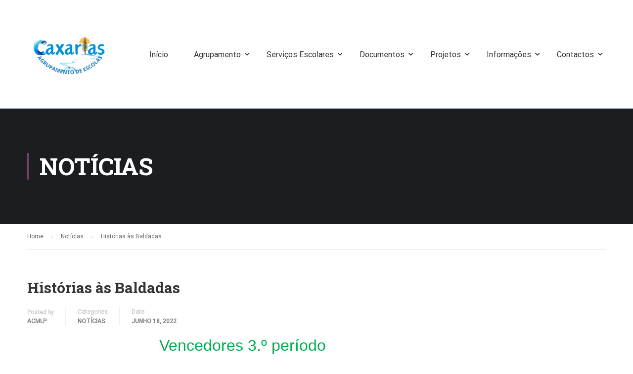

--- FILE ---
content_type: text/html; charset=UTF-8
request_url: https://acmlp.pt/2022/06/18/historias-as-baldadas-2/
body_size: 14830
content:
<!DOCTYPE html>
<html itemscope itemtype="http://schema.org/WebPage" lang="pt-PT">
<head>
    <meta charset="UTF-8">
    <meta name="viewport" content="width=device-width, initial-scale=1">
    <link rel="profile" href="http://gmpg.org/xfn/11">
    <link rel="pingback" href="https://acmlp.pt/xmlrpc.php">
	<title>Histórias às Baldadas &#8211; ACMLP</title>
<meta name='robots' content='max-image-preview:large' />
<link href='https://fonts.gstatic.com' crossorigin rel='preconnect' />
<link rel="alternate" type="application/rss+xml" title="ACMLP &raquo; Feed" href="https://acmlp.pt/feed/" />
<link rel="alternate" type="application/rss+xml" title="ACMLP &raquo; Feed de comentários" href="https://acmlp.pt/comments/feed/" />
<style id='wp-img-auto-sizes-contain-inline-css' type='text/css'>
img:is([sizes=auto i],[sizes^="auto," i]){contain-intrinsic-size:3000px 1500px}
/*# sourceURL=wp-img-auto-sizes-contain-inline-css */
</style>
<style id='wp-block-library-inline-css' type='text/css'>
:root{--wp-block-synced-color:#7a00df;--wp-block-synced-color--rgb:122,0,223;--wp-bound-block-color:var(--wp-block-synced-color);--wp-editor-canvas-background:#ddd;--wp-admin-theme-color:#007cba;--wp-admin-theme-color--rgb:0,124,186;--wp-admin-theme-color-darker-10:#006ba1;--wp-admin-theme-color-darker-10--rgb:0,107,160.5;--wp-admin-theme-color-darker-20:#005a87;--wp-admin-theme-color-darker-20--rgb:0,90,135;--wp-admin-border-width-focus:2px}@media (min-resolution:192dpi){:root{--wp-admin-border-width-focus:1.5px}}.wp-element-button{cursor:pointer}:root .has-very-light-gray-background-color{background-color:#eee}:root .has-very-dark-gray-background-color{background-color:#313131}:root .has-very-light-gray-color{color:#eee}:root .has-very-dark-gray-color{color:#313131}:root .has-vivid-green-cyan-to-vivid-cyan-blue-gradient-background{background:linear-gradient(135deg,#00d084,#0693e3)}:root .has-purple-crush-gradient-background{background:linear-gradient(135deg,#34e2e4,#4721fb 50%,#ab1dfe)}:root .has-hazy-dawn-gradient-background{background:linear-gradient(135deg,#faaca8,#dad0ec)}:root .has-subdued-olive-gradient-background{background:linear-gradient(135deg,#fafae1,#67a671)}:root .has-atomic-cream-gradient-background{background:linear-gradient(135deg,#fdd79a,#004a59)}:root .has-nightshade-gradient-background{background:linear-gradient(135deg,#330968,#31cdcf)}:root .has-midnight-gradient-background{background:linear-gradient(135deg,#020381,#2874fc)}:root{--wp--preset--font-size--normal:16px;--wp--preset--font-size--huge:42px}.has-regular-font-size{font-size:1em}.has-larger-font-size{font-size:2.625em}.has-normal-font-size{font-size:var(--wp--preset--font-size--normal)}.has-huge-font-size{font-size:var(--wp--preset--font-size--huge)}.has-text-align-center{text-align:center}.has-text-align-left{text-align:left}.has-text-align-right{text-align:right}.has-fit-text{white-space:nowrap!important}#end-resizable-editor-section{display:none}.aligncenter{clear:both}.items-justified-left{justify-content:flex-start}.items-justified-center{justify-content:center}.items-justified-right{justify-content:flex-end}.items-justified-space-between{justify-content:space-between}.screen-reader-text{border:0;clip-path:inset(50%);height:1px;margin:-1px;overflow:hidden;padding:0;position:absolute;width:1px;word-wrap:normal!important}.screen-reader-text:focus{background-color:#ddd;clip-path:none;color:#444;display:block;font-size:1em;height:auto;left:5px;line-height:normal;padding:15px 23px 14px;text-decoration:none;top:5px;width:auto;z-index:100000}html :where(.has-border-color){border-style:solid}html :where([style*=border-top-color]){border-top-style:solid}html :where([style*=border-right-color]){border-right-style:solid}html :where([style*=border-bottom-color]){border-bottom-style:solid}html :where([style*=border-left-color]){border-left-style:solid}html :where([style*=border-width]){border-style:solid}html :where([style*=border-top-width]){border-top-style:solid}html :where([style*=border-right-width]){border-right-style:solid}html :where([style*=border-bottom-width]){border-bottom-style:solid}html :where([style*=border-left-width]){border-left-style:solid}html :where(img[class*=wp-image-]){height:auto;max-width:100%}:where(figure){margin:0 0 1em}html :where(.is-position-sticky){--wp-admin--admin-bar--position-offset:var(--wp-admin--admin-bar--height,0px)}@media screen and (max-width:600px){html :where(.is-position-sticky){--wp-admin--admin-bar--position-offset:0px}}

/*# sourceURL=wp-block-library-inline-css */
</style><style id='wp-block-image-inline-css' type='text/css'>
.wp-block-image>a,.wp-block-image>figure>a{display:inline-block}.wp-block-image img{box-sizing:border-box;height:auto;max-width:100%;vertical-align:bottom}@media not (prefers-reduced-motion){.wp-block-image img.hide{visibility:hidden}.wp-block-image img.show{animation:show-content-image .4s}}.wp-block-image[style*=border-radius] img,.wp-block-image[style*=border-radius]>a{border-radius:inherit}.wp-block-image.has-custom-border img{box-sizing:border-box}.wp-block-image.aligncenter{text-align:center}.wp-block-image.alignfull>a,.wp-block-image.alignwide>a{width:100%}.wp-block-image.alignfull img,.wp-block-image.alignwide img{height:auto;width:100%}.wp-block-image .aligncenter,.wp-block-image .alignleft,.wp-block-image .alignright,.wp-block-image.aligncenter,.wp-block-image.alignleft,.wp-block-image.alignright{display:table}.wp-block-image .aligncenter>figcaption,.wp-block-image .alignleft>figcaption,.wp-block-image .alignright>figcaption,.wp-block-image.aligncenter>figcaption,.wp-block-image.alignleft>figcaption,.wp-block-image.alignright>figcaption{caption-side:bottom;display:table-caption}.wp-block-image .alignleft{float:left;margin:.5em 1em .5em 0}.wp-block-image .alignright{float:right;margin:.5em 0 .5em 1em}.wp-block-image .aligncenter{margin-left:auto;margin-right:auto}.wp-block-image :where(figcaption){margin-bottom:1em;margin-top:.5em}.wp-block-image.is-style-circle-mask img{border-radius:9999px}@supports ((-webkit-mask-image:none) or (mask-image:none)) or (-webkit-mask-image:none){.wp-block-image.is-style-circle-mask img{border-radius:0;-webkit-mask-image:url('data:image/svg+xml;utf8,<svg viewBox="0 0 100 100" xmlns="http://www.w3.org/2000/svg"><circle cx="50" cy="50" r="50"/></svg>');mask-image:url('data:image/svg+xml;utf8,<svg viewBox="0 0 100 100" xmlns="http://www.w3.org/2000/svg"><circle cx="50" cy="50" r="50"/></svg>');mask-mode:alpha;-webkit-mask-position:center;mask-position:center;-webkit-mask-repeat:no-repeat;mask-repeat:no-repeat;-webkit-mask-size:contain;mask-size:contain}}:root :where(.wp-block-image.is-style-rounded img,.wp-block-image .is-style-rounded img){border-radius:9999px}.wp-block-image figure{margin:0}.wp-lightbox-container{display:flex;flex-direction:column;position:relative}.wp-lightbox-container img{cursor:zoom-in}.wp-lightbox-container img:hover+button{opacity:1}.wp-lightbox-container button{align-items:center;backdrop-filter:blur(16px) saturate(180%);background-color:#5a5a5a40;border:none;border-radius:4px;cursor:zoom-in;display:flex;height:20px;justify-content:center;opacity:0;padding:0;position:absolute;right:16px;text-align:center;top:16px;width:20px;z-index:100}@media not (prefers-reduced-motion){.wp-lightbox-container button{transition:opacity .2s ease}}.wp-lightbox-container button:focus-visible{outline:3px auto #5a5a5a40;outline:3px auto -webkit-focus-ring-color;outline-offset:3px}.wp-lightbox-container button:hover{cursor:pointer;opacity:1}.wp-lightbox-container button:focus{opacity:1}.wp-lightbox-container button:focus,.wp-lightbox-container button:hover,.wp-lightbox-container button:not(:hover):not(:active):not(.has-background){background-color:#5a5a5a40;border:none}.wp-lightbox-overlay{box-sizing:border-box;cursor:zoom-out;height:100vh;left:0;overflow:hidden;position:fixed;top:0;visibility:hidden;width:100%;z-index:100000}.wp-lightbox-overlay .close-button{align-items:center;cursor:pointer;display:flex;justify-content:center;min-height:40px;min-width:40px;padding:0;position:absolute;right:calc(env(safe-area-inset-right) + 16px);top:calc(env(safe-area-inset-top) + 16px);z-index:5000000}.wp-lightbox-overlay .close-button:focus,.wp-lightbox-overlay .close-button:hover,.wp-lightbox-overlay .close-button:not(:hover):not(:active):not(.has-background){background:none;border:none}.wp-lightbox-overlay .lightbox-image-container{height:var(--wp--lightbox-container-height);left:50%;overflow:hidden;position:absolute;top:50%;transform:translate(-50%,-50%);transform-origin:top left;width:var(--wp--lightbox-container-width);z-index:9999999999}.wp-lightbox-overlay .wp-block-image{align-items:center;box-sizing:border-box;display:flex;height:100%;justify-content:center;margin:0;position:relative;transform-origin:0 0;width:100%;z-index:3000000}.wp-lightbox-overlay .wp-block-image img{height:var(--wp--lightbox-image-height);min-height:var(--wp--lightbox-image-height);min-width:var(--wp--lightbox-image-width);width:var(--wp--lightbox-image-width)}.wp-lightbox-overlay .wp-block-image figcaption{display:none}.wp-lightbox-overlay button{background:none;border:none}.wp-lightbox-overlay .scrim{background-color:#fff;height:100%;opacity:.9;position:absolute;width:100%;z-index:2000000}.wp-lightbox-overlay.active{visibility:visible}@media not (prefers-reduced-motion){.wp-lightbox-overlay.active{animation:turn-on-visibility .25s both}.wp-lightbox-overlay.active img{animation:turn-on-visibility .35s both}.wp-lightbox-overlay.show-closing-animation:not(.active){animation:turn-off-visibility .35s both}.wp-lightbox-overlay.show-closing-animation:not(.active) img{animation:turn-off-visibility .25s both}.wp-lightbox-overlay.zoom.active{animation:none;opacity:1;visibility:visible}.wp-lightbox-overlay.zoom.active .lightbox-image-container{animation:lightbox-zoom-in .4s}.wp-lightbox-overlay.zoom.active .lightbox-image-container img{animation:none}.wp-lightbox-overlay.zoom.active .scrim{animation:turn-on-visibility .4s forwards}.wp-lightbox-overlay.zoom.show-closing-animation:not(.active){animation:none}.wp-lightbox-overlay.zoom.show-closing-animation:not(.active) .lightbox-image-container{animation:lightbox-zoom-out .4s}.wp-lightbox-overlay.zoom.show-closing-animation:not(.active) .lightbox-image-container img{animation:none}.wp-lightbox-overlay.zoom.show-closing-animation:not(.active) .scrim{animation:turn-off-visibility .4s forwards}}@keyframes show-content-image{0%{visibility:hidden}99%{visibility:hidden}to{visibility:visible}}@keyframes turn-on-visibility{0%{opacity:0}to{opacity:1}}@keyframes turn-off-visibility{0%{opacity:1;visibility:visible}99%{opacity:0;visibility:visible}to{opacity:0;visibility:hidden}}@keyframes lightbox-zoom-in{0%{transform:translate(calc((-100vw + var(--wp--lightbox-scrollbar-width))/2 + var(--wp--lightbox-initial-left-position)),calc(-50vh + var(--wp--lightbox-initial-top-position))) scale(var(--wp--lightbox-scale))}to{transform:translate(-50%,-50%) scale(1)}}@keyframes lightbox-zoom-out{0%{transform:translate(-50%,-50%) scale(1);visibility:visible}99%{visibility:visible}to{transform:translate(calc((-100vw + var(--wp--lightbox-scrollbar-width))/2 + var(--wp--lightbox-initial-left-position)),calc(-50vh + var(--wp--lightbox-initial-top-position))) scale(var(--wp--lightbox-scale));visibility:hidden}}
/*# sourceURL=https://acmlp.pt/wp-includes/blocks/image/style.min.css */
</style>
<style id='wp-block-image-theme-inline-css' type='text/css'>
:root :where(.wp-block-image figcaption){color:#555;font-size:13px;text-align:center}.is-dark-theme :root :where(.wp-block-image figcaption){color:#ffffffa6}.wp-block-image{margin:0 0 1em}
/*# sourceURL=https://acmlp.pt/wp-includes/blocks/image/theme.min.css */
</style>
<style id='wp-block-paragraph-inline-css' type='text/css'>
.is-small-text{font-size:.875em}.is-regular-text{font-size:1em}.is-large-text{font-size:2.25em}.is-larger-text{font-size:3em}.has-drop-cap:not(:focus):first-letter{float:left;font-size:8.4em;font-style:normal;font-weight:100;line-height:.68;margin:.05em .1em 0 0;text-transform:uppercase}body.rtl .has-drop-cap:not(:focus):first-letter{float:none;margin-left:.1em}p.has-drop-cap.has-background{overflow:hidden}:root :where(p.has-background){padding:1.25em 2.375em}:where(p.has-text-color:not(.has-link-color)) a{color:inherit}p.has-text-align-left[style*="writing-mode:vertical-lr"],p.has-text-align-right[style*="writing-mode:vertical-rl"]{rotate:180deg}
/*# sourceURL=https://acmlp.pt/wp-includes/blocks/paragraph/style.min.css */
</style>
<style id='global-styles-inline-css' type='text/css'>
:root{--wp--preset--aspect-ratio--square: 1;--wp--preset--aspect-ratio--4-3: 4/3;--wp--preset--aspect-ratio--3-4: 3/4;--wp--preset--aspect-ratio--3-2: 3/2;--wp--preset--aspect-ratio--2-3: 2/3;--wp--preset--aspect-ratio--16-9: 16/9;--wp--preset--aspect-ratio--9-16: 9/16;--wp--preset--color--black: #000000;--wp--preset--color--cyan-bluish-gray: #abb8c3;--wp--preset--color--white: #ffffff;--wp--preset--color--pale-pink: #f78da7;--wp--preset--color--vivid-red: #cf2e2e;--wp--preset--color--luminous-vivid-orange: #ff6900;--wp--preset--color--luminous-vivid-amber: #fcb900;--wp--preset--color--light-green-cyan: #7bdcb5;--wp--preset--color--vivid-green-cyan: #00d084;--wp--preset--color--pale-cyan-blue: #8ed1fc;--wp--preset--color--vivid-cyan-blue: #0693e3;--wp--preset--color--vivid-purple: #9b51e0;--wp--preset--color--primary: #7b426b;--wp--preset--color--title: #333;--wp--preset--color--sub-title: #999;--wp--preset--color--border-input: #ddd;--wp--preset--gradient--vivid-cyan-blue-to-vivid-purple: linear-gradient(135deg,rgb(6,147,227) 0%,rgb(155,81,224) 100%);--wp--preset--gradient--light-green-cyan-to-vivid-green-cyan: linear-gradient(135deg,rgb(122,220,180) 0%,rgb(0,208,130) 100%);--wp--preset--gradient--luminous-vivid-amber-to-luminous-vivid-orange: linear-gradient(135deg,rgb(252,185,0) 0%,rgb(255,105,0) 100%);--wp--preset--gradient--luminous-vivid-orange-to-vivid-red: linear-gradient(135deg,rgb(255,105,0) 0%,rgb(207,46,46) 100%);--wp--preset--gradient--very-light-gray-to-cyan-bluish-gray: linear-gradient(135deg,rgb(238,238,238) 0%,rgb(169,184,195) 100%);--wp--preset--gradient--cool-to-warm-spectrum: linear-gradient(135deg,rgb(74,234,220) 0%,rgb(151,120,209) 20%,rgb(207,42,186) 40%,rgb(238,44,130) 60%,rgb(251,105,98) 80%,rgb(254,248,76) 100%);--wp--preset--gradient--blush-light-purple: linear-gradient(135deg,rgb(255,206,236) 0%,rgb(152,150,240) 100%);--wp--preset--gradient--blush-bordeaux: linear-gradient(135deg,rgb(254,205,165) 0%,rgb(254,45,45) 50%,rgb(107,0,62) 100%);--wp--preset--gradient--luminous-dusk: linear-gradient(135deg,rgb(255,203,112) 0%,rgb(199,81,192) 50%,rgb(65,88,208) 100%);--wp--preset--gradient--pale-ocean: linear-gradient(135deg,rgb(255,245,203) 0%,rgb(182,227,212) 50%,rgb(51,167,181) 100%);--wp--preset--gradient--electric-grass: linear-gradient(135deg,rgb(202,248,128) 0%,rgb(113,206,126) 100%);--wp--preset--gradient--midnight: linear-gradient(135deg,rgb(2,3,129) 0%,rgb(40,116,252) 100%);--wp--preset--font-size--small: 13px;--wp--preset--font-size--medium: 20px;--wp--preset--font-size--large: 28px;--wp--preset--font-size--x-large: 42px;--wp--preset--font-size--normal: 15px;--wp--preset--font-size--huge: 36px;--wp--preset--spacing--20: 0.44rem;--wp--preset--spacing--30: 0.67rem;--wp--preset--spacing--40: 1rem;--wp--preset--spacing--50: 1.5rem;--wp--preset--spacing--60: 2.25rem;--wp--preset--spacing--70: 3.38rem;--wp--preset--spacing--80: 5.06rem;--wp--preset--shadow--natural: 6px 6px 9px rgba(0, 0, 0, 0.2);--wp--preset--shadow--deep: 12px 12px 50px rgba(0, 0, 0, 0.4);--wp--preset--shadow--sharp: 6px 6px 0px rgba(0, 0, 0, 0.2);--wp--preset--shadow--outlined: 6px 6px 0px -3px rgb(255, 255, 255), 6px 6px rgb(0, 0, 0);--wp--preset--shadow--crisp: 6px 6px 0px rgb(0, 0, 0);}:where(.is-layout-flex){gap: 0.5em;}:where(.is-layout-grid){gap: 0.5em;}body .is-layout-flex{display: flex;}.is-layout-flex{flex-wrap: wrap;align-items: center;}.is-layout-flex > :is(*, div){margin: 0;}body .is-layout-grid{display: grid;}.is-layout-grid > :is(*, div){margin: 0;}:where(.wp-block-columns.is-layout-flex){gap: 2em;}:where(.wp-block-columns.is-layout-grid){gap: 2em;}:where(.wp-block-post-template.is-layout-flex){gap: 1.25em;}:where(.wp-block-post-template.is-layout-grid){gap: 1.25em;}.has-black-color{color: var(--wp--preset--color--black) !important;}.has-cyan-bluish-gray-color{color: var(--wp--preset--color--cyan-bluish-gray) !important;}.has-white-color{color: var(--wp--preset--color--white) !important;}.has-pale-pink-color{color: var(--wp--preset--color--pale-pink) !important;}.has-vivid-red-color{color: var(--wp--preset--color--vivid-red) !important;}.has-luminous-vivid-orange-color{color: var(--wp--preset--color--luminous-vivid-orange) !important;}.has-luminous-vivid-amber-color{color: var(--wp--preset--color--luminous-vivid-amber) !important;}.has-light-green-cyan-color{color: var(--wp--preset--color--light-green-cyan) !important;}.has-vivid-green-cyan-color{color: var(--wp--preset--color--vivid-green-cyan) !important;}.has-pale-cyan-blue-color{color: var(--wp--preset--color--pale-cyan-blue) !important;}.has-vivid-cyan-blue-color{color: var(--wp--preset--color--vivid-cyan-blue) !important;}.has-vivid-purple-color{color: var(--wp--preset--color--vivid-purple) !important;}.has-black-background-color{background-color: var(--wp--preset--color--black) !important;}.has-cyan-bluish-gray-background-color{background-color: var(--wp--preset--color--cyan-bluish-gray) !important;}.has-white-background-color{background-color: var(--wp--preset--color--white) !important;}.has-pale-pink-background-color{background-color: var(--wp--preset--color--pale-pink) !important;}.has-vivid-red-background-color{background-color: var(--wp--preset--color--vivid-red) !important;}.has-luminous-vivid-orange-background-color{background-color: var(--wp--preset--color--luminous-vivid-orange) !important;}.has-luminous-vivid-amber-background-color{background-color: var(--wp--preset--color--luminous-vivid-amber) !important;}.has-light-green-cyan-background-color{background-color: var(--wp--preset--color--light-green-cyan) !important;}.has-vivid-green-cyan-background-color{background-color: var(--wp--preset--color--vivid-green-cyan) !important;}.has-pale-cyan-blue-background-color{background-color: var(--wp--preset--color--pale-cyan-blue) !important;}.has-vivid-cyan-blue-background-color{background-color: var(--wp--preset--color--vivid-cyan-blue) !important;}.has-vivid-purple-background-color{background-color: var(--wp--preset--color--vivid-purple) !important;}.has-black-border-color{border-color: var(--wp--preset--color--black) !important;}.has-cyan-bluish-gray-border-color{border-color: var(--wp--preset--color--cyan-bluish-gray) !important;}.has-white-border-color{border-color: var(--wp--preset--color--white) !important;}.has-pale-pink-border-color{border-color: var(--wp--preset--color--pale-pink) !important;}.has-vivid-red-border-color{border-color: var(--wp--preset--color--vivid-red) !important;}.has-luminous-vivid-orange-border-color{border-color: var(--wp--preset--color--luminous-vivid-orange) !important;}.has-luminous-vivid-amber-border-color{border-color: var(--wp--preset--color--luminous-vivid-amber) !important;}.has-light-green-cyan-border-color{border-color: var(--wp--preset--color--light-green-cyan) !important;}.has-vivid-green-cyan-border-color{border-color: var(--wp--preset--color--vivid-green-cyan) !important;}.has-pale-cyan-blue-border-color{border-color: var(--wp--preset--color--pale-cyan-blue) !important;}.has-vivid-cyan-blue-border-color{border-color: var(--wp--preset--color--vivid-cyan-blue) !important;}.has-vivid-purple-border-color{border-color: var(--wp--preset--color--vivid-purple) !important;}.has-vivid-cyan-blue-to-vivid-purple-gradient-background{background: var(--wp--preset--gradient--vivid-cyan-blue-to-vivid-purple) !important;}.has-light-green-cyan-to-vivid-green-cyan-gradient-background{background: var(--wp--preset--gradient--light-green-cyan-to-vivid-green-cyan) !important;}.has-luminous-vivid-amber-to-luminous-vivid-orange-gradient-background{background: var(--wp--preset--gradient--luminous-vivid-amber-to-luminous-vivid-orange) !important;}.has-luminous-vivid-orange-to-vivid-red-gradient-background{background: var(--wp--preset--gradient--luminous-vivid-orange-to-vivid-red) !important;}.has-very-light-gray-to-cyan-bluish-gray-gradient-background{background: var(--wp--preset--gradient--very-light-gray-to-cyan-bluish-gray) !important;}.has-cool-to-warm-spectrum-gradient-background{background: var(--wp--preset--gradient--cool-to-warm-spectrum) !important;}.has-blush-light-purple-gradient-background{background: var(--wp--preset--gradient--blush-light-purple) !important;}.has-blush-bordeaux-gradient-background{background: var(--wp--preset--gradient--blush-bordeaux) !important;}.has-luminous-dusk-gradient-background{background: var(--wp--preset--gradient--luminous-dusk) !important;}.has-pale-ocean-gradient-background{background: var(--wp--preset--gradient--pale-ocean) !important;}.has-electric-grass-gradient-background{background: var(--wp--preset--gradient--electric-grass) !important;}.has-midnight-gradient-background{background: var(--wp--preset--gradient--midnight) !important;}.has-small-font-size{font-size: var(--wp--preset--font-size--small) !important;}.has-medium-font-size{font-size: var(--wp--preset--font-size--medium) !important;}.has-large-font-size{font-size: var(--wp--preset--font-size--large) !important;}.has-x-large-font-size{font-size: var(--wp--preset--font-size--x-large) !important;}
/*# sourceURL=global-styles-inline-css */
</style>

<style id='classic-theme-styles-inline-css' type='text/css'>
/*! This file is auto-generated */
.wp-block-button__link{color:#fff;background-color:#32373c;border-radius:9999px;box-shadow:none;text-decoration:none;padding:calc(.667em + 2px) calc(1.333em + 2px);font-size:1.125em}.wp-block-file__button{background:#32373c;color:#fff;text-decoration:none}
/*# sourceURL=/wp-includes/css/classic-themes.min.css */
</style>
<link rel='stylesheet' id='contact-form-7-css' href='https://acmlp.pt/wp-content/plugins/contact-form-7/includes/css/styles.css?ver=5.6' type='text/css' media='all' />
<link rel='stylesheet' id='font-awesome-css' href='https://acmlp.pt/wp-content/themes/eduma/assets/css/all.min.css?ver=4.5.0' type='text/css' media='all' />
<link rel='stylesheet' id='font-v4-shims-css' href='https://acmlp.pt/wp-content/themes/eduma/assets/css/v4-shims.min.css?ver=4.5.0' type='text/css' media='all' />
<link rel='stylesheet' id='ionicons-css' href='https://acmlp.pt/wp-content/themes/eduma/assets/css/ionicons.min.css?ver=6.9' type='text/css' media='all' />
<link rel='stylesheet' id='font-pe-icon-7-css' href='https://acmlp.pt/wp-content/themes/eduma/assets/css/font-pe-icon-7.css?ver=6.9' type='text/css' media='all' />
<link rel='stylesheet' id='flaticon-css' href='https://acmlp.pt/wp-content/themes/eduma/assets/css/flaticon.css?ver=6.9' type='text/css' media='all' />
<link rel='stylesheet' id='thim-linearicons-font-css' href='https://acmlp.pt/wp-content/themes/eduma/assets/css/linearicons.css?ver=6.9' type='text/css' media='all' />
<link rel='stylesheet' id='line-awesome-css' href='https://acmlp.pt/wp-content/themes/eduma/assets/css/line-awesome.min.css?ver=4.5.0' type='text/css' media='all' />
<link rel='stylesheet' id='thim-custom-vc-css' href='https://acmlp.pt/wp-content/themes/eduma/assets/css/custom-vc.css?ver=4.5.0' type='text/css' media='all' />
<link rel='stylesheet' id='thim-style-css' href='https://acmlp.pt/wp-content/themes/eduma/style.css?ver=4.5.0' type='text/css' media='all' />
<style id='thim-style-inline-css' type='text/css'>
:root{ --thim-body-primary-color: #7b426b;--thim-body-secondary-color:#e93030;--thim-button-text-color:#333;--thim-button-hover-color:#7b426b;--thim-footer-font-title-font-size:14px;--thim-footer-font-title-line-height:40px;--thim-footer-font-title-text-transform:uppercase;--thim-footer-font-title-font-weight:700;--thim-footer-font-size:;--thim-main-menu-font-weight:600;} 
/*# sourceURL=thim-style-inline-css */
</style>
<link rel='stylesheet' id='thim-style-options-css' href='https://acmlp.pt/wp-content/uploads/tc_stylesheets/eduma.1760971008.css?ver=6.9' type='text/css' media='all' />
<script type="text/javascript" src="https://acmlp.pt/wp-includes/js/jquery/jquery.min.js?ver=3.7.1" id="jquery-core-js"></script>
<script type="text/javascript" src="https://acmlp.pt/wp-includes/js/jquery/jquery-migrate.min.js?ver=3.4.1" id="jquery-migrate-js"></script>
<link rel="EditURI" type="application/rsd+xml" title="RSD" href="https://acmlp.pt/xmlrpc.php?rsd" />
<link rel="canonical" href="https://acmlp.pt/2022/06/18/historias-as-baldadas-2/" />
<link rel='shortlink' href='https://acmlp.pt/?p=13266' />
            <script type="text/javascript">
                function tc_insert_internal_css(css) {
                    var tc_style = document.createElement("style");
                    tc_style.type = "text/css";
                    tc_style.setAttribute('data-type', 'tc-internal-css');
                    var tc_style_content = document.createTextNode(css);
                    tc_style.appendChild(tc_style_content);
                    document.head.appendChild(tc_style);
                }
            </script>
			<meta name="generator" content="Powered by WPBakery Page Builder - drag and drop page builder for WordPress."/>
<link rel="icon" href="https://acmlp.pt/wp-content/uploads/2021/09/favicon-32x32.png" sizes="32x32" />
<link rel="icon" href="https://acmlp.pt/wp-content/uploads/2021/09/favicon.png" sizes="192x192" />
<link rel="apple-touch-icon" href="https://acmlp.pt/wp-content/uploads/2021/09/favicon.png" />
<meta name="msapplication-TileImage" content="https://acmlp.pt/wp-content/uploads/2021/09/favicon.png" />
<style id="kirki-inline-styles">/* cyrillic-ext */
@font-face {
  font-family: 'Roboto';
  font-style: normal;
  font-weight: 400;
  font-stretch: normal;
  font-display: swap;
  src: url(https://acmlp.pt/wp-content/fonts/roboto/font) format('woff');
  unicode-range: U+0460-052F, U+1C80-1C8A, U+20B4, U+2DE0-2DFF, U+A640-A69F, U+FE2E-FE2F;
}
/* cyrillic */
@font-face {
  font-family: 'Roboto';
  font-style: normal;
  font-weight: 400;
  font-stretch: normal;
  font-display: swap;
  src: url(https://acmlp.pt/wp-content/fonts/roboto/font) format('woff');
  unicode-range: U+0301, U+0400-045F, U+0490-0491, U+04B0-04B1, U+2116;
}
/* greek-ext */
@font-face {
  font-family: 'Roboto';
  font-style: normal;
  font-weight: 400;
  font-stretch: normal;
  font-display: swap;
  src: url(https://acmlp.pt/wp-content/fonts/roboto/font) format('woff');
  unicode-range: U+1F00-1FFF;
}
/* greek */
@font-face {
  font-family: 'Roboto';
  font-style: normal;
  font-weight: 400;
  font-stretch: normal;
  font-display: swap;
  src: url(https://acmlp.pt/wp-content/fonts/roboto/font) format('woff');
  unicode-range: U+0370-0377, U+037A-037F, U+0384-038A, U+038C, U+038E-03A1, U+03A3-03FF;
}
/* math */
@font-face {
  font-family: 'Roboto';
  font-style: normal;
  font-weight: 400;
  font-stretch: normal;
  font-display: swap;
  src: url(https://acmlp.pt/wp-content/fonts/roboto/font) format('woff');
  unicode-range: U+0302-0303, U+0305, U+0307-0308, U+0310, U+0312, U+0315, U+031A, U+0326-0327, U+032C, U+032F-0330, U+0332-0333, U+0338, U+033A, U+0346, U+034D, U+0391-03A1, U+03A3-03A9, U+03B1-03C9, U+03D1, U+03D5-03D6, U+03F0-03F1, U+03F4-03F5, U+2016-2017, U+2034-2038, U+203C, U+2040, U+2043, U+2047, U+2050, U+2057, U+205F, U+2070-2071, U+2074-208E, U+2090-209C, U+20D0-20DC, U+20E1, U+20E5-20EF, U+2100-2112, U+2114-2115, U+2117-2121, U+2123-214F, U+2190, U+2192, U+2194-21AE, U+21B0-21E5, U+21F1-21F2, U+21F4-2211, U+2213-2214, U+2216-22FF, U+2308-230B, U+2310, U+2319, U+231C-2321, U+2336-237A, U+237C, U+2395, U+239B-23B7, U+23D0, U+23DC-23E1, U+2474-2475, U+25AF, U+25B3, U+25B7, U+25BD, U+25C1, U+25CA, U+25CC, U+25FB, U+266D-266F, U+27C0-27FF, U+2900-2AFF, U+2B0E-2B11, U+2B30-2B4C, U+2BFE, U+3030, U+FF5B, U+FF5D, U+1D400-1D7FF, U+1EE00-1EEFF;
}
/* symbols */
@font-face {
  font-family: 'Roboto';
  font-style: normal;
  font-weight: 400;
  font-stretch: normal;
  font-display: swap;
  src: url(https://acmlp.pt/wp-content/fonts/roboto/font) format('woff');
  unicode-range: U+0001-000C, U+000E-001F, U+007F-009F, U+20DD-20E0, U+20E2-20E4, U+2150-218F, U+2190, U+2192, U+2194-2199, U+21AF, U+21E6-21F0, U+21F3, U+2218-2219, U+2299, U+22C4-22C6, U+2300-243F, U+2440-244A, U+2460-24FF, U+25A0-27BF, U+2800-28FF, U+2921-2922, U+2981, U+29BF, U+29EB, U+2B00-2BFF, U+4DC0-4DFF, U+FFF9-FFFB, U+10140-1018E, U+10190-1019C, U+101A0, U+101D0-101FD, U+102E0-102FB, U+10E60-10E7E, U+1D2C0-1D2D3, U+1D2E0-1D37F, U+1F000-1F0FF, U+1F100-1F1AD, U+1F1E6-1F1FF, U+1F30D-1F30F, U+1F315, U+1F31C, U+1F31E, U+1F320-1F32C, U+1F336, U+1F378, U+1F37D, U+1F382, U+1F393-1F39F, U+1F3A7-1F3A8, U+1F3AC-1F3AF, U+1F3C2, U+1F3C4-1F3C6, U+1F3CA-1F3CE, U+1F3D4-1F3E0, U+1F3ED, U+1F3F1-1F3F3, U+1F3F5-1F3F7, U+1F408, U+1F415, U+1F41F, U+1F426, U+1F43F, U+1F441-1F442, U+1F444, U+1F446-1F449, U+1F44C-1F44E, U+1F453, U+1F46A, U+1F47D, U+1F4A3, U+1F4B0, U+1F4B3, U+1F4B9, U+1F4BB, U+1F4BF, U+1F4C8-1F4CB, U+1F4D6, U+1F4DA, U+1F4DF, U+1F4E3-1F4E6, U+1F4EA-1F4ED, U+1F4F7, U+1F4F9-1F4FB, U+1F4FD-1F4FE, U+1F503, U+1F507-1F50B, U+1F50D, U+1F512-1F513, U+1F53E-1F54A, U+1F54F-1F5FA, U+1F610, U+1F650-1F67F, U+1F687, U+1F68D, U+1F691, U+1F694, U+1F698, U+1F6AD, U+1F6B2, U+1F6B9-1F6BA, U+1F6BC, U+1F6C6-1F6CF, U+1F6D3-1F6D7, U+1F6E0-1F6EA, U+1F6F0-1F6F3, U+1F6F7-1F6FC, U+1F700-1F7FF, U+1F800-1F80B, U+1F810-1F847, U+1F850-1F859, U+1F860-1F887, U+1F890-1F8AD, U+1F8B0-1F8BB, U+1F8C0-1F8C1, U+1F900-1F90B, U+1F93B, U+1F946, U+1F984, U+1F996, U+1F9E9, U+1FA00-1FA6F, U+1FA70-1FA7C, U+1FA80-1FA89, U+1FA8F-1FAC6, U+1FACE-1FADC, U+1FADF-1FAE9, U+1FAF0-1FAF8, U+1FB00-1FBFF;
}
/* vietnamese */
@font-face {
  font-family: 'Roboto';
  font-style: normal;
  font-weight: 400;
  font-stretch: normal;
  font-display: swap;
  src: url(https://acmlp.pt/wp-content/fonts/roboto/font) format('woff');
  unicode-range: U+0102-0103, U+0110-0111, U+0128-0129, U+0168-0169, U+01A0-01A1, U+01AF-01B0, U+0300-0301, U+0303-0304, U+0308-0309, U+0323, U+0329, U+1EA0-1EF9, U+20AB;
}
/* latin-ext */
@font-face {
  font-family: 'Roboto';
  font-style: normal;
  font-weight: 400;
  font-stretch: normal;
  font-display: swap;
  src: url(https://acmlp.pt/wp-content/fonts/roboto/font) format('woff');
  unicode-range: U+0100-02BA, U+02BD-02C5, U+02C7-02CC, U+02CE-02D7, U+02DD-02FF, U+0304, U+0308, U+0329, U+1D00-1DBF, U+1E00-1E9F, U+1EF2-1EFF, U+2020, U+20A0-20AB, U+20AD-20C0, U+2113, U+2C60-2C7F, U+A720-A7FF;
}
/* latin */
@font-face {
  font-family: 'Roboto';
  font-style: normal;
  font-weight: 400;
  font-stretch: normal;
  font-display: swap;
  src: url(https://acmlp.pt/wp-content/fonts/roboto/font) format('woff');
  unicode-range: U+0000-00FF, U+0131, U+0152-0153, U+02BB-02BC, U+02C6, U+02DA, U+02DC, U+0304, U+0308, U+0329, U+2000-206F, U+20AC, U+2122, U+2191, U+2193, U+2212, U+2215, U+FEFF, U+FFFD;
}/* cyrillic-ext */
@font-face {
  font-family: 'Roboto Slab';
  font-style: normal;
  font-weight: 700;
  font-display: swap;
  src: url(https://acmlp.pt/wp-content/fonts/roboto-slab/font) format('woff');
  unicode-range: U+0460-052F, U+1C80-1C8A, U+20B4, U+2DE0-2DFF, U+A640-A69F, U+FE2E-FE2F;
}
/* cyrillic */
@font-face {
  font-family: 'Roboto Slab';
  font-style: normal;
  font-weight: 700;
  font-display: swap;
  src: url(https://acmlp.pt/wp-content/fonts/roboto-slab/font) format('woff');
  unicode-range: U+0301, U+0400-045F, U+0490-0491, U+04B0-04B1, U+2116;
}
/* greek-ext */
@font-face {
  font-family: 'Roboto Slab';
  font-style: normal;
  font-weight: 700;
  font-display: swap;
  src: url(https://acmlp.pt/wp-content/fonts/roboto-slab/font) format('woff');
  unicode-range: U+1F00-1FFF;
}
/* greek */
@font-face {
  font-family: 'Roboto Slab';
  font-style: normal;
  font-weight: 700;
  font-display: swap;
  src: url(https://acmlp.pt/wp-content/fonts/roboto-slab/font) format('woff');
  unicode-range: U+0370-0377, U+037A-037F, U+0384-038A, U+038C, U+038E-03A1, U+03A3-03FF;
}
/* vietnamese */
@font-face {
  font-family: 'Roboto Slab';
  font-style: normal;
  font-weight: 700;
  font-display: swap;
  src: url(https://acmlp.pt/wp-content/fonts/roboto-slab/font) format('woff');
  unicode-range: U+0102-0103, U+0110-0111, U+0128-0129, U+0168-0169, U+01A0-01A1, U+01AF-01B0, U+0300-0301, U+0303-0304, U+0308-0309, U+0323, U+0329, U+1EA0-1EF9, U+20AB;
}
/* latin-ext */
@font-face {
  font-family: 'Roboto Slab';
  font-style: normal;
  font-weight: 700;
  font-display: swap;
  src: url(https://acmlp.pt/wp-content/fonts/roboto-slab/font) format('woff');
  unicode-range: U+0100-02BA, U+02BD-02C5, U+02C7-02CC, U+02CE-02D7, U+02DD-02FF, U+0304, U+0308, U+0329, U+1D00-1DBF, U+1E00-1E9F, U+1EF2-1EFF, U+2020, U+20A0-20AB, U+20AD-20C0, U+2113, U+2C60-2C7F, U+A720-A7FF;
}
/* latin */
@font-face {
  font-family: 'Roboto Slab';
  font-style: normal;
  font-weight: 700;
  font-display: swap;
  src: url(https://acmlp.pt/wp-content/fonts/roboto-slab/font) format('woff');
  unicode-range: U+0000-00FF, U+0131, U+0152-0153, U+02BB-02BC, U+02C6, U+02DA, U+02DC, U+0304, U+0308, U+0329, U+2000-206F, U+20AC, U+2122, U+2191, U+2193, U+2212, U+2215, U+FEFF, U+FFFD;
}</style>		<script type="text/javascript">
			if (typeof ajaxurl === 'undefined') {
				/* <![CDATA[ */
				var ajaxurl = "https://acmlp.pt/wp-admin/admin-ajax.php"
				/* ]]> */
			}
		</script>
		<noscript><style> .wpb_animate_when_almost_visible { opacity: 1; }</style></noscript></head>
<body class="wp-singular post-template-default single single-post postid-13266 single-format-standard wp-embed-responsive wp-theme-eduma group-blog thim-body-preload bg-boxed-image thim-popup-feature learnpress-v4 wpb-js-composer js-comp-ver-6.7.0 vc_responsive" id="thim-body">

			<div id="preload">
				<div class="sk-double-bounce">
										        <div class="sk-child sk-double-bounce1"></div>
										        <div class="sk-child sk-double-bounce2"></div>
										      </div>			</div>
		
<div class="mobile-menu-wrapper">
    <div class="mobile-menu-inner">
        <div class="icon-wrapper">
            <div class="menu-mobile-effect navbar-toggle close-icon" data-effect="mobile-effect">
                <span class="icon-bar"></span>
                <span class="icon-bar"></span>
                <span class="icon-bar"></span>
            </div>
        </div>
        <nav class="mobile-menu-container mobile-effect">
			<ul class="nav navbar-nav">
	<li id="menu-item-12575" class="menu-item menu-item-type-post_type menu-item-object-page menu-item-home menu-item-12575 tc-menu-item tc-menu-depth-0 tc-menu-align-left tc-menu-layout-default"><a href="https://acmlp.pt/" class="tc-menu-inner">Início</a></li>
<li id="menu-item-12576" class="menu-item menu-item-type-custom menu-item-object-custom menu-item-has-children menu-item-12576 tc-menu-item tc-menu-depth-0 tc-menu-align-left tc-menu-layout-default"><a href="#" class="tc-menu-inner">Agrupamento</a>
<ul class="sub-menu">
	<li id="menu-item-12582" class="menu-item menu-item-type-custom menu-item-object-custom menu-item-12582 tc-menu-item tc-menu-depth-1 tc-menu-align-left"><a href="https://acmlp.pt/missao/" class="tc-menu-inner tc-megamenu-title">Missão</a></li>
	<li id="menu-item-12583" class="menu-item menu-item-type-custom menu-item-object-custom menu-item-12583 tc-menu-item tc-menu-depth-1 tc-menu-align-left"><a href="https://acmlp.pt/orgaos/" class="tc-menu-inner tc-megamenu-title">Órgãos</a></li>
	<li id="menu-item-12581" class="menu-item menu-item-type-custom menu-item-object-custom menu-item-12581 tc-menu-item tc-menu-depth-1 tc-menu-align-left"><a href="https://acmlp.pt/escolas-ji-e-1-o-ciclo/" class="tc-menu-inner tc-megamenu-title">Estabelecimentos de Ensino</a></li>
	<li id="menu-item-12726" class="menu-item menu-item-type-custom menu-item-object-custom menu-item-12726 tc-menu-item tc-menu-depth-1 tc-menu-align-left"><a href="https://acmlp.pt/associacoes-de-pais/" class="tc-menu-inner tc-megamenu-title">Associação de Pais</a></li>
</ul>
</li>
<li id="menu-item-12577" class="menu-item menu-item-type-custom menu-item-object-custom menu-item-has-children menu-item-12577 tc-menu-item tc-menu-depth-0 tc-menu-align-left tc-menu-layout-default"><a href="#" class="tc-menu-inner">Serviços escolares</a>
<ul class="sub-menu">
	<li id="menu-item-13434" class="menu-item menu-item-type-post_type menu-item-object-page menu-item-13434 tc-menu-item tc-menu-depth-1 tc-menu-align-left"><a href="https://acmlp.pt/escola-sede/" class="tc-menu-inner tc-megamenu-title">Escola Sede</a></li>
	<li id="menu-item-12727" class="menu-item menu-item-type-custom menu-item-object-custom menu-item-12727 tc-menu-item tc-menu-depth-1 tc-menu-align-left"><a href="https://acmlp.pt/secretaria/" class="tc-menu-inner tc-megamenu-title">Secretaria</a></li>
	<li id="menu-item-12728" class="menu-item menu-item-type-custom menu-item-object-custom menu-item-12728 tc-menu-item tc-menu-depth-1 tc-menu-align-left"><a href="https://acmlp.pt/refeitorio/" class="tc-menu-inner tc-megamenu-title">Refeitório</a></li>
	<li id="menu-item-12729" class="menu-item menu-item-type-custom menu-item-object-custom menu-item-12729 tc-menu-item tc-menu-depth-1 tc-menu-align-left"><a href="https://acmlp.pt/papelaria/" class="tc-menu-inner tc-megamenu-title">Papelaria</a></li>
	<li id="menu-item-12730" class="menu-item menu-item-type-custom menu-item-object-custom menu-item-12730 tc-menu-item tc-menu-depth-1 tc-menu-align-left"><a href="https://acmlp.pt/bufete/" class="tc-menu-inner tc-megamenu-title">Bufete</a></li>
	<li id="menu-item-12731" class="menu-item menu-item-type-custom menu-item-object-custom menu-item-12731 tc-menu-item tc-menu-depth-1 tc-menu-align-left"><a href="https://acmlp.pt/reprografia/" class="tc-menu-inner tc-megamenu-title">Reprografia</a></li>
	<li id="menu-item-12732" class="menu-item menu-item-type-custom menu-item-object-custom menu-item-12732 tc-menu-item tc-menu-depth-1 tc-menu-align-left"><a href="https://acmlp.pt/quiosque/" class="tc-menu-inner tc-megamenu-title">Quiosque</a></li>
</ul>
</li>
<li id="menu-item-12578" class="menu-item menu-item-type-custom menu-item-object-custom menu-item-has-children menu-item-12578 tc-menu-item tc-menu-depth-0 tc-menu-align-left tc-menu-layout-default"><a href="#" class="tc-menu-inner">Documentos</a>
<ul class="sub-menu">
	<li id="menu-item-12733" class="menu-item menu-item-type-custom menu-item-object-custom menu-item-12733 tc-menu-item tc-menu-depth-1 tc-menu-align-left"><a href="https://acmlp.pt/projeto-educativo/" class="tc-menu-inner tc-megamenu-title">Projeto Educativo</a></li>
	<li id="menu-item-12734" class="menu-item menu-item-type-custom menu-item-object-custom menu-item-12734 tc-menu-item tc-menu-depth-1 tc-menu-align-left"><a href="https://acmlp.pt/regulamento-interno/" class="tc-menu-inner tc-megamenu-title">Regulamento Interno</a></li>
	<li id="menu-item-13446" class="menu-item menu-item-type-custom menu-item-object-custom menu-item-13446 tc-menu-item tc-menu-depth-1 tc-menu-align-left"><a href="https://acmlp.pt/referencial-de-avaliacao/" class="tc-menu-inner tc-megamenu-title">Referencial de Avaliação</a></li>
	<li id="menu-item-12735" class="menu-item menu-item-type-custom menu-item-object-custom menu-item-12735 tc-menu-item tc-menu-depth-1 tc-menu-align-left"><a href="https://acmlp.pt/plano-anual-de-atividades/" class="tc-menu-inner tc-megamenu-title">Plano Anual de Atividades</a></li>
	<li id="menu-item-12823" class="menu-item menu-item-type-custom menu-item-object-custom menu-item-12823 tc-menu-item tc-menu-depth-1 tc-menu-align-left"><a href="https://acmlp.pt/plano-de-emergencia/" class="tc-menu-inner tc-megamenu-title">Plano de Emergência</a></li>
	<li id="menu-item-13197" class="menu-item menu-item-type-custom menu-item-object-custom menu-item-13197 tc-menu-item tc-menu-depth-1 tc-menu-align-left"><a href="https://acmlp.pt/estatuto-do-aluno-e-da-etica-escolar/" class="tc-menu-inner tc-megamenu-title">Estatuto do Aluno</a></li>
	<li id="menu-item-13343" class="menu-item menu-item-type-custom menu-item-object-custom menu-item-13343 tc-menu-item tc-menu-depth-1 tc-menu-align-left"><a href="https://acmlp.pt/padde/" class="tc-menu-inner tc-megamenu-title">PADDE</a></li>
	<li id="menu-item-13387" class="menu-item menu-item-type-custom menu-item-object-custom menu-item-13387 tc-menu-item tc-menu-depth-1 tc-menu-align-left"><a href="https://acmlp.pt/plano-21-23/" class="tc-menu-inner tc-megamenu-title">Plano 21-23</a></li>
	<li id="menu-item-13616" class="menu-item menu-item-type-custom menu-item-object-custom menu-item-13616 tc-menu-item tc-menu-depth-1 tc-menu-align-left"><a href="https://acmlp.pt/plano-23-24/" class="tc-menu-inner tc-megamenu-title">Plano 23-24</a></li>
	<li id="menu-item-13454" class="menu-item menu-item-type-custom menu-item-object-custom menu-item-13454 tc-menu-item tc-menu-depth-1 tc-menu-align-left"><a href="https://acmlp.pt/plano-nacional-das-artes/" class="tc-menu-inner tc-megamenu-title">Plano Nacional das Artes</a></li>
	<li id="menu-item-13600" class="menu-item menu-item-type-custom menu-item-object-custom menu-item-13600 tc-menu-item tc-menu-depth-1 tc-menu-align-left"><a href="https://acmlp.pt/estrategia-de-educacao-para-acidadania-de-escola/" class="tc-menu-inner tc-megamenu-title">Estratégia de Ed. para a Cidadania</a></li>
	<li id="menu-item-13474" class="menu-item menu-item-type-custom menu-item-object-custom menu-item-13474 tc-menu-item tc-menu-depth-1 tc-menu-align-left"><a href="https://acmlp.pt/educacao-inclusiva/" class="tc-menu-inner tc-megamenu-title">Educação Inclusiva</a></li>
	<li id="menu-item-13860" class="menu-item menu-item-type-custom menu-item-object-custom menu-item-13860 tc-menu-item tc-menu-depth-1 tc-menu-align-left"><a href="https://acmlp.pt/plano-de-formacao/" class="tc-menu-inner tc-megamenu-title">Plano de Formação</a></li>
	<li id="menu-item-13932" class="menu-item menu-item-type-custom menu-item-object-custom menu-item-13932 tc-menu-item tc-menu-depth-1 tc-menu-align-left"><a href="https://acmlp.pt/avaliacao-externa-terceiro-ciclo/" class="tc-menu-inner tc-megamenu-title">Avaliação Externa &#8211; Terceiro Ciclo</a></li>
</ul>
</li>
<li id="menu-item-12579" class="menu-item menu-item-type-custom menu-item-object-custom menu-item-has-children menu-item-12579 tc-menu-item tc-menu-depth-0 tc-menu-align-left tc-menu-layout-default"><a href="#" class="tc-menu-inner">Projetos</a>
<ul class="sub-menu">
	<li id="menu-item-12880" class="menu-item menu-item-type-custom menu-item-object-custom menu-item-12880 tc-menu-item tc-menu-depth-1 tc-menu-align-left"><a href="https://acmlp.pt/atividades-projetos-concursos/" class="tc-menu-inner tc-megamenu-title">Projetos/Programas/Concursos</a></li>
	<li id="menu-item-13632" class="menu-item menu-item-type-post_type menu-item-object-page menu-item-13632 tc-menu-item tc-menu-depth-1 tc-menu-align-left"><a href="https://acmlp.pt/gime-gabinete-de-informacao-e-mediacao-escolar/" class="tc-menu-inner tc-megamenu-title">GIME (Gabinete de Informação e Mediação Escolar)</a></li>
	<li id="menu-item-13677" class="menu-item menu-item-type-post_type menu-item-object-page menu-item-13677 tc-menu-item tc-menu-depth-1 tc-menu-align-left"><a href="https://acmlp.pt/rede-de-clubes-ciencia-viva-na-escola/" class="tc-menu-inner tc-megamenu-title">Rede de Clubes Ciência Viva na Escola</a></li>
	<li id="menu-item-13646" class="menu-item menu-item-type-post_type menu-item-object-page menu-item-13646 tc-menu-item tc-menu-depth-1 tc-menu-align-left"><a href="https://acmlp.pt/papes-programa-de-apoio-a-promocao-e-educacao-para-a-saude/" class="tc-menu-inner tc-megamenu-title">PAPES (Programa de Apoio à Promoção e Educação para a Saúde)</a></li>
	<li id="menu-item-13637" class="menu-item menu-item-type-post_type menu-item-object-page menu-item-13637 tc-menu-item tc-menu-depth-1 tc-menu-align-left"><a href="https://acmlp.pt/eco-escolas/" class="tc-menu-inner tc-megamenu-title">Eco-Escolas</a></li>
	<li id="menu-item-13654" class="menu-item menu-item-type-post_type menu-item-object-page menu-item-13654 tc-menu-item tc-menu-depth-1 tc-menu-align-left"><a href="https://acmlp.pt/assembleia-de-delegados-e-subdelegados/" class="tc-menu-inner tc-megamenu-title">Assembleia de Delegados e Subdelegados</a></li>
	<li id="menu-item-13631" class="menu-item menu-item-type-post_type menu-item-object-page menu-item-13631 tc-menu-item tc-menu-depth-1 tc-menu-align-left"><a href="https://acmlp.pt/desporto-escolar/" class="tc-menu-inner tc-megamenu-title">Desporto Escolar</a></li>
	<li id="menu-item-13643" class="menu-item menu-item-type-post_type menu-item-object-page menu-item-13643 tc-menu-item tc-menu-depth-1 tc-menu-align-left"><a href="https://acmlp.pt/ajo-assembleia-jovem-de-ourem/" class="tc-menu-inner tc-megamenu-title">AJO (Assembleia Jovem de Ourém)</a></li>
	<li id="menu-item-13678" class="menu-item menu-item-type-post_type menu-item-object-page menu-item-13678 tc-menu-item tc-menu-depth-1 tc-menu-align-left"><a href="https://acmlp.pt/canguru-matematico-sem-fronteiras/" class="tc-menu-inner tc-megamenu-title">Canguru Matemático sem Fronteiras</a></li>
	<li id="menu-item-13679" class="menu-item menu-item-type-post_type menu-item-object-page menu-item-13679 tc-menu-item tc-menu-depth-1 tc-menu-align-left"><a href="https://acmlp.pt/campeonato-de-jogos-matematicos/" class="tc-menu-inner tc-megamenu-title">Campeonato de Jogos Matemáticos</a></li>
	<li id="menu-item-13640" class="menu-item menu-item-type-post_type menu-item-object-page menu-item-13640 tc-menu-item tc-menu-depth-1 tc-menu-align-left"><a href="https://acmlp.pt/parlamento-dos-jovens/" class="tc-menu-inner tc-megamenu-title">Parlamento dos Jovens</a></li>
	<li id="menu-item-13655" class="menu-item menu-item-type-post_type menu-item-object-page menu-item-13655 tc-menu-item tc-menu-depth-1 tc-menu-align-left"><a href="https://acmlp.pt/orcamento-participativo/" class="tc-menu-inner tc-megamenu-title">Orçamento Participativo</a></li>
	<li id="menu-item-13676" class="menu-item menu-item-type-post_type menu-item-object-page menu-item-13676 tc-menu-item tc-menu-depth-1 tc-menu-align-left"><a href="https://acmlp.pt/selo-escola-saudavelmente/" class="tc-menu-inner tc-megamenu-title">Escola Saudavelmente</a></li>
	<li id="menu-item-13688" class="menu-item menu-item-type-post_type menu-item-object-page menu-item-13688 tc-menu-item tc-menu-depth-1 tc-menu-align-left"><a href="https://acmlp.pt/sela-escola-saudavel/" class="tc-menu-inner tc-megamenu-title">Selo Escola Saudável</a></li>
	<li id="menu-item-13680" class="menu-item menu-item-type-post_type menu-item-object-page menu-item-13680 tc-menu-item tc-menu-depth-1 tc-menu-align-left"><a href="https://acmlp.pt/semana-da-leitura/" class="tc-menu-inner tc-megamenu-title">Semana da Leitura</a></li>
	<li id="menu-item-13758" class="menu-item menu-item-type-post_type menu-item-object-page menu-item-13758 tc-menu-item tc-menu-depth-1 tc-menu-align-left"><a href="https://acmlp.pt/som-das-letras/" class="tc-menu-inner tc-megamenu-title">Som das Letras</a></li>
</ul>
</li>
<li id="menu-item-12580" class="menu-item menu-item-type-custom menu-item-object-custom menu-item-has-children menu-item-12580 tc-menu-item tc-menu-depth-0 tc-menu-align-left tc-menu-layout-default"><a href="#" class="tc-menu-inner">Informações</a>
<ul class="sub-menu">
	<li id="menu-item-12830" class="menu-item menu-item-type-custom menu-item-object-custom menu-item-12830 tc-menu-item tc-menu-depth-1 tc-menu-align-left"><a href="https://acmlp.pt/calendario-escolar-2021-2022/" class="tc-menu-inner tc-megamenu-title">Calendário Escolar</a></li>
	<li id="menu-item-12831" class="menu-item menu-item-type-custom menu-item-object-custom menu-item-12831 tc-menu-item tc-menu-depth-1 tc-menu-align-left"><a href="https://acmlp.pt/planificacao-encarregados-de-educacao/" class="tc-menu-inner tc-megamenu-title">Planificação Encarregados de Educação</a></li>
	<li id="menu-item-12832" class="menu-item menu-item-type-custom menu-item-object-custom menu-item-12832 tc-menu-item tc-menu-depth-1 tc-menu-align-left"><a href="https://acmlp.pt/provas-de-afericao-e-final-de-ciclo/" class="tc-menu-inner tc-megamenu-title">Provas ModA e Provas Finais de Ciclo</a></li>
	<li id="menu-item-12833" class="menu-item menu-item-type-custom menu-item-object-custom menu-item-12833 tc-menu-item tc-menu-depth-1 tc-menu-align-left"><a href="https://acmlp.pt/matriculas/" class="tc-menu-inner tc-megamenu-title">Matrículas</a></li>
	<li id="menu-item-12834" class="menu-item menu-item-type-custom menu-item-object-custom menu-item-12834 tc-menu-item tc-menu-depth-1 tc-menu-align-left"><a href="https://acmlp.pt/manuais-escolares/" class="tc-menu-inner tc-megamenu-title">Manuais Escolares</a></li>
	<li id="menu-item-13058" class="menu-item menu-item-type-custom menu-item-object-custom menu-item-13058 tc-menu-item tc-menu-depth-1 tc-menu-align-left"><a href="https://acmlp.pt/contratacao-de-escola/" class="tc-menu-inner tc-megamenu-title">Contratações de Escola</a></li>
	<li id="menu-item-13217" class="menu-item menu-item-type-custom menu-item-object-custom menu-item-13217 tc-menu-item tc-menu-depth-1 tc-menu-align-left"><a href="https://acmlp.pt/legislacao/" class="tc-menu-inner tc-megamenu-title">Legislação</a></li>
</ul>
</li>
<li id="menu-item-12935" class="menu-item menu-item-type-custom menu-item-object-custom menu-item-has-children menu-item-12935 tc-menu-item tc-menu-depth-0 tc-menu-align-left tc-menu-layout-default"><a href="#" class="tc-menu-inner">Contactos</a>
<ul class="sub-menu">
	<li id="menu-item-12936" class="menu-item menu-item-type-custom menu-item-object-custom menu-item-12936 tc-menu-item tc-menu-depth-1 tc-menu-align-left"><a href="https://acmlp.pt/contactos/" class="tc-menu-inner tc-megamenu-title">Contactos</a></li>
	<li id="menu-item-12937" class="menu-item menu-item-type-custom menu-item-object-custom menu-item-12937 tc-menu-item tc-menu-depth-1 tc-menu-align-left"><a href="https://acmlp.pt/localizacao/" class="tc-menu-inner tc-megamenu-title">Localização</a></li>
</ul>
</li>
</ul>        </nav>
    </div>
</div>
<div id="wrapper-container" class="wrapper-container">
    <div class="content-pusher">
        <header id="masthead" class="site-header affix-top bg-custom-sticky sticky-header header_default header_v1">
			
<div class="thim-nav-wrapper container">
	<div class="row">
		<div class="navigation col-sm-12">
			<div class="tm-table">
				<div class="width-logo table-cell sm-logo">
					<a href="https://acmlp.pt/" title="ACMLP - Agrupamento de Escolas Cónego Dr. Manuel Lopes Perdigão" rel="home" class="thim-logo"><img src="https://acmlp.pt/wp-content/uploads/2024/07/Logo-2025-fundo-transparente-4.png" alt="ACMLP"  data-retina="https://acmlp.pt/wp-content/uploads/2024/07/Logo-2025-fundo-transparente-1.png"></a>				</div>

                <nav class="width-navigation table-cell table-right">
                    <ul class="nav navbar-nav menu-main-menu">
	<li class="menu-item menu-item-type-post_type menu-item-object-page menu-item-home menu-item-12575 tc-menu-item tc-menu-depth-0 tc-menu-align-left tc-menu-layout-default"><a href="https://acmlp.pt/" class="tc-menu-inner">Início</a></li>
<li class="menu-item menu-item-type-custom menu-item-object-custom menu-item-has-children menu-item-12576 tc-menu-item tc-menu-depth-0 tc-menu-align-left tc-menu-layout-default"><a href="#" class="tc-menu-inner">Agrupamento</a>
<ul class="sub-menu">
	<li class="menu-item menu-item-type-custom menu-item-object-custom menu-item-12582 tc-menu-item tc-menu-depth-1 tc-menu-align-left"><a href="https://acmlp.pt/missao/" class="tc-menu-inner tc-megamenu-title">Missão</a></li>
	<li class="menu-item menu-item-type-custom menu-item-object-custom menu-item-12583 tc-menu-item tc-menu-depth-1 tc-menu-align-left"><a href="https://acmlp.pt/orgaos/" class="tc-menu-inner tc-megamenu-title">Órgãos</a></li>
	<li class="menu-item menu-item-type-custom menu-item-object-custom menu-item-12581 tc-menu-item tc-menu-depth-1 tc-menu-align-left"><a href="https://acmlp.pt/escolas-ji-e-1-o-ciclo/" class="tc-menu-inner tc-megamenu-title">Estabelecimentos de Ensino</a></li>
	<li class="menu-item menu-item-type-custom menu-item-object-custom menu-item-12726 tc-menu-item tc-menu-depth-1 tc-menu-align-left"><a href="https://acmlp.pt/associacoes-de-pais/" class="tc-menu-inner tc-megamenu-title">Associação de Pais</a></li>
</ul>
</li>
<li class="menu-item menu-item-type-custom menu-item-object-custom menu-item-has-children menu-item-12577 tc-menu-item tc-menu-depth-0 tc-menu-align-left tc-menu-layout-default"><a href="#" class="tc-menu-inner">Serviços escolares</a>
<ul class="sub-menu">
	<li class="menu-item menu-item-type-post_type menu-item-object-page menu-item-13434 tc-menu-item tc-menu-depth-1 tc-menu-align-left"><a href="https://acmlp.pt/escola-sede/" class="tc-menu-inner tc-megamenu-title">Escola Sede</a></li>
	<li class="menu-item menu-item-type-custom menu-item-object-custom menu-item-12727 tc-menu-item tc-menu-depth-1 tc-menu-align-left"><a href="https://acmlp.pt/secretaria/" class="tc-menu-inner tc-megamenu-title">Secretaria</a></li>
	<li class="menu-item menu-item-type-custom menu-item-object-custom menu-item-12728 tc-menu-item tc-menu-depth-1 tc-menu-align-left"><a href="https://acmlp.pt/refeitorio/" class="tc-menu-inner tc-megamenu-title">Refeitório</a></li>
	<li class="menu-item menu-item-type-custom menu-item-object-custom menu-item-12729 tc-menu-item tc-menu-depth-1 tc-menu-align-left"><a href="https://acmlp.pt/papelaria/" class="tc-menu-inner tc-megamenu-title">Papelaria</a></li>
	<li class="menu-item menu-item-type-custom menu-item-object-custom menu-item-12730 tc-menu-item tc-menu-depth-1 tc-menu-align-left"><a href="https://acmlp.pt/bufete/" class="tc-menu-inner tc-megamenu-title">Bufete</a></li>
	<li class="menu-item menu-item-type-custom menu-item-object-custom menu-item-12731 tc-menu-item tc-menu-depth-1 tc-menu-align-left"><a href="https://acmlp.pt/reprografia/" class="tc-menu-inner tc-megamenu-title">Reprografia</a></li>
	<li class="menu-item menu-item-type-custom menu-item-object-custom menu-item-12732 tc-menu-item tc-menu-depth-1 tc-menu-align-left"><a href="https://acmlp.pt/quiosque/" class="tc-menu-inner tc-megamenu-title">Quiosque</a></li>
</ul>
</li>
<li class="menu-item menu-item-type-custom menu-item-object-custom menu-item-has-children menu-item-12578 tc-menu-item tc-menu-depth-0 tc-menu-align-left tc-menu-layout-default"><a href="#" class="tc-menu-inner">Documentos</a>
<ul class="sub-menu">
	<li class="menu-item menu-item-type-custom menu-item-object-custom menu-item-12733 tc-menu-item tc-menu-depth-1 tc-menu-align-left"><a href="https://acmlp.pt/projeto-educativo/" class="tc-menu-inner tc-megamenu-title">Projeto Educativo</a></li>
	<li class="menu-item menu-item-type-custom menu-item-object-custom menu-item-12734 tc-menu-item tc-menu-depth-1 tc-menu-align-left"><a href="https://acmlp.pt/regulamento-interno/" class="tc-menu-inner tc-megamenu-title">Regulamento Interno</a></li>
	<li class="menu-item menu-item-type-custom menu-item-object-custom menu-item-13446 tc-menu-item tc-menu-depth-1 tc-menu-align-left"><a href="https://acmlp.pt/referencial-de-avaliacao/" class="tc-menu-inner tc-megamenu-title">Referencial de Avaliação</a></li>
	<li class="menu-item menu-item-type-custom menu-item-object-custom menu-item-12735 tc-menu-item tc-menu-depth-1 tc-menu-align-left"><a href="https://acmlp.pt/plano-anual-de-atividades/" class="tc-menu-inner tc-megamenu-title">Plano Anual de Atividades</a></li>
	<li class="menu-item menu-item-type-custom menu-item-object-custom menu-item-12823 tc-menu-item tc-menu-depth-1 tc-menu-align-left"><a href="https://acmlp.pt/plano-de-emergencia/" class="tc-menu-inner tc-megamenu-title">Plano de Emergência</a></li>
	<li class="menu-item menu-item-type-custom menu-item-object-custom menu-item-13197 tc-menu-item tc-menu-depth-1 tc-menu-align-left"><a href="https://acmlp.pt/estatuto-do-aluno-e-da-etica-escolar/" class="tc-menu-inner tc-megamenu-title">Estatuto do Aluno</a></li>
	<li class="menu-item menu-item-type-custom menu-item-object-custom menu-item-13343 tc-menu-item tc-menu-depth-1 tc-menu-align-left"><a href="https://acmlp.pt/padde/" class="tc-menu-inner tc-megamenu-title">PADDE</a></li>
	<li class="menu-item menu-item-type-custom menu-item-object-custom menu-item-13387 tc-menu-item tc-menu-depth-1 tc-menu-align-left"><a href="https://acmlp.pt/plano-21-23/" class="tc-menu-inner tc-megamenu-title">Plano 21-23</a></li>
	<li class="menu-item menu-item-type-custom menu-item-object-custom menu-item-13616 tc-menu-item tc-menu-depth-1 tc-menu-align-left"><a href="https://acmlp.pt/plano-23-24/" class="tc-menu-inner tc-megamenu-title">Plano 23-24</a></li>
	<li class="menu-item menu-item-type-custom menu-item-object-custom menu-item-13454 tc-menu-item tc-menu-depth-1 tc-menu-align-left"><a href="https://acmlp.pt/plano-nacional-das-artes/" class="tc-menu-inner tc-megamenu-title">Plano Nacional das Artes</a></li>
	<li class="menu-item menu-item-type-custom menu-item-object-custom menu-item-13600 tc-menu-item tc-menu-depth-1 tc-menu-align-left"><a href="https://acmlp.pt/estrategia-de-educacao-para-acidadania-de-escola/" class="tc-menu-inner tc-megamenu-title">Estratégia de Ed. para a Cidadania</a></li>
	<li class="menu-item menu-item-type-custom menu-item-object-custom menu-item-13474 tc-menu-item tc-menu-depth-1 tc-menu-align-left"><a href="https://acmlp.pt/educacao-inclusiva/" class="tc-menu-inner tc-megamenu-title">Educação Inclusiva</a></li>
	<li class="menu-item menu-item-type-custom menu-item-object-custom menu-item-13860 tc-menu-item tc-menu-depth-1 tc-menu-align-left"><a href="https://acmlp.pt/plano-de-formacao/" class="tc-menu-inner tc-megamenu-title">Plano de Formação</a></li>
	<li class="menu-item menu-item-type-custom menu-item-object-custom menu-item-13932 tc-menu-item tc-menu-depth-1 tc-menu-align-left"><a href="https://acmlp.pt/avaliacao-externa-terceiro-ciclo/" class="tc-menu-inner tc-megamenu-title">Avaliação Externa &#8211; Terceiro Ciclo</a></li>
</ul>
</li>
<li class="menu-item menu-item-type-custom menu-item-object-custom menu-item-has-children menu-item-12579 tc-menu-item tc-menu-depth-0 tc-menu-align-left tc-menu-layout-default"><a href="#" class="tc-menu-inner">Projetos</a>
<ul class="sub-menu">
	<li class="menu-item menu-item-type-custom menu-item-object-custom menu-item-12880 tc-menu-item tc-menu-depth-1 tc-menu-align-left"><a href="https://acmlp.pt/atividades-projetos-concursos/" class="tc-menu-inner tc-megamenu-title">Projetos/Programas/Concursos</a></li>
	<li class="menu-item menu-item-type-post_type menu-item-object-page menu-item-13632 tc-menu-item tc-menu-depth-1 tc-menu-align-left"><a href="https://acmlp.pt/gime-gabinete-de-informacao-e-mediacao-escolar/" class="tc-menu-inner tc-megamenu-title">GIME (Gabinete de Informação e Mediação Escolar)</a></li>
	<li class="menu-item menu-item-type-post_type menu-item-object-page menu-item-13677 tc-menu-item tc-menu-depth-1 tc-menu-align-left"><a href="https://acmlp.pt/rede-de-clubes-ciencia-viva-na-escola/" class="tc-menu-inner tc-megamenu-title">Rede de Clubes Ciência Viva na Escola</a></li>
	<li class="menu-item menu-item-type-post_type menu-item-object-page menu-item-13646 tc-menu-item tc-menu-depth-1 tc-menu-align-left"><a href="https://acmlp.pt/papes-programa-de-apoio-a-promocao-e-educacao-para-a-saude/" class="tc-menu-inner tc-megamenu-title">PAPES (Programa de Apoio à Promoção e Educação para a Saúde)</a></li>
	<li class="menu-item menu-item-type-post_type menu-item-object-page menu-item-13637 tc-menu-item tc-menu-depth-1 tc-menu-align-left"><a href="https://acmlp.pt/eco-escolas/" class="tc-menu-inner tc-megamenu-title">Eco-Escolas</a></li>
	<li class="menu-item menu-item-type-post_type menu-item-object-page menu-item-13654 tc-menu-item tc-menu-depth-1 tc-menu-align-left"><a href="https://acmlp.pt/assembleia-de-delegados-e-subdelegados/" class="tc-menu-inner tc-megamenu-title">Assembleia de Delegados e Subdelegados</a></li>
	<li class="menu-item menu-item-type-post_type menu-item-object-page menu-item-13631 tc-menu-item tc-menu-depth-1 tc-menu-align-left"><a href="https://acmlp.pt/desporto-escolar/" class="tc-menu-inner tc-megamenu-title">Desporto Escolar</a></li>
	<li class="menu-item menu-item-type-post_type menu-item-object-page menu-item-13643 tc-menu-item tc-menu-depth-1 tc-menu-align-left"><a href="https://acmlp.pt/ajo-assembleia-jovem-de-ourem/" class="tc-menu-inner tc-megamenu-title">AJO (Assembleia Jovem de Ourém)</a></li>
	<li class="menu-item menu-item-type-post_type menu-item-object-page menu-item-13678 tc-menu-item tc-menu-depth-1 tc-menu-align-left"><a href="https://acmlp.pt/canguru-matematico-sem-fronteiras/" class="tc-menu-inner tc-megamenu-title">Canguru Matemático sem Fronteiras</a></li>
	<li class="menu-item menu-item-type-post_type menu-item-object-page menu-item-13679 tc-menu-item tc-menu-depth-1 tc-menu-align-left"><a href="https://acmlp.pt/campeonato-de-jogos-matematicos/" class="tc-menu-inner tc-megamenu-title">Campeonato de Jogos Matemáticos</a></li>
	<li class="menu-item menu-item-type-post_type menu-item-object-page menu-item-13640 tc-menu-item tc-menu-depth-1 tc-menu-align-left"><a href="https://acmlp.pt/parlamento-dos-jovens/" class="tc-menu-inner tc-megamenu-title">Parlamento dos Jovens</a></li>
	<li class="menu-item menu-item-type-post_type menu-item-object-page menu-item-13655 tc-menu-item tc-menu-depth-1 tc-menu-align-left"><a href="https://acmlp.pt/orcamento-participativo/" class="tc-menu-inner tc-megamenu-title">Orçamento Participativo</a></li>
	<li class="menu-item menu-item-type-post_type menu-item-object-page menu-item-13676 tc-menu-item tc-menu-depth-1 tc-menu-align-left"><a href="https://acmlp.pt/selo-escola-saudavelmente/" class="tc-menu-inner tc-megamenu-title">Escola Saudavelmente</a></li>
	<li class="menu-item menu-item-type-post_type menu-item-object-page menu-item-13688 tc-menu-item tc-menu-depth-1 tc-menu-align-left"><a href="https://acmlp.pt/sela-escola-saudavel/" class="tc-menu-inner tc-megamenu-title">Selo Escola Saudável</a></li>
	<li class="menu-item menu-item-type-post_type menu-item-object-page menu-item-13680 tc-menu-item tc-menu-depth-1 tc-menu-align-left"><a href="https://acmlp.pt/semana-da-leitura/" class="tc-menu-inner tc-megamenu-title">Semana da Leitura</a></li>
	<li class="menu-item menu-item-type-post_type menu-item-object-page menu-item-13758 tc-menu-item tc-menu-depth-1 tc-menu-align-left"><a href="https://acmlp.pt/som-das-letras/" class="tc-menu-inner tc-megamenu-title">Som das Letras</a></li>
</ul>
</li>
<li class="menu-item menu-item-type-custom menu-item-object-custom menu-item-has-children menu-item-12580 tc-menu-item tc-menu-depth-0 tc-menu-align-left tc-menu-layout-default"><a href="#" class="tc-menu-inner">Informações</a>
<ul class="sub-menu">
	<li class="menu-item menu-item-type-custom menu-item-object-custom menu-item-12830 tc-menu-item tc-menu-depth-1 tc-menu-align-left"><a href="https://acmlp.pt/calendario-escolar-2021-2022/" class="tc-menu-inner tc-megamenu-title">Calendário Escolar</a></li>
	<li class="menu-item menu-item-type-custom menu-item-object-custom menu-item-12831 tc-menu-item tc-menu-depth-1 tc-menu-align-left"><a href="https://acmlp.pt/planificacao-encarregados-de-educacao/" class="tc-menu-inner tc-megamenu-title">Planificação Encarregados de Educação</a></li>
	<li class="menu-item menu-item-type-custom menu-item-object-custom menu-item-12832 tc-menu-item tc-menu-depth-1 tc-menu-align-left"><a href="https://acmlp.pt/provas-de-afericao-e-final-de-ciclo/" class="tc-menu-inner tc-megamenu-title">Provas ModA e Provas Finais de Ciclo</a></li>
	<li class="menu-item menu-item-type-custom menu-item-object-custom menu-item-12833 tc-menu-item tc-menu-depth-1 tc-menu-align-left"><a href="https://acmlp.pt/matriculas/" class="tc-menu-inner tc-megamenu-title">Matrículas</a></li>
	<li class="menu-item menu-item-type-custom menu-item-object-custom menu-item-12834 tc-menu-item tc-menu-depth-1 tc-menu-align-left"><a href="https://acmlp.pt/manuais-escolares/" class="tc-menu-inner tc-megamenu-title">Manuais Escolares</a></li>
	<li class="menu-item menu-item-type-custom menu-item-object-custom menu-item-13058 tc-menu-item tc-menu-depth-1 tc-menu-align-left"><a href="https://acmlp.pt/contratacao-de-escola/" class="tc-menu-inner tc-megamenu-title">Contratações de Escola</a></li>
	<li class="menu-item menu-item-type-custom menu-item-object-custom menu-item-13217 tc-menu-item tc-menu-depth-1 tc-menu-align-left"><a href="https://acmlp.pt/legislacao/" class="tc-menu-inner tc-megamenu-title">Legislação</a></li>
</ul>
</li>
<li class="menu-item menu-item-type-custom menu-item-object-custom menu-item-has-children menu-item-12935 tc-menu-item tc-menu-depth-0 tc-menu-align-left tc-menu-layout-default"><a href="#" class="tc-menu-inner">Contactos</a>
<ul class="sub-menu">
	<li class="menu-item menu-item-type-custom menu-item-object-custom menu-item-12936 tc-menu-item tc-menu-depth-1 tc-menu-align-left"><a href="https://acmlp.pt/contactos/" class="tc-menu-inner tc-megamenu-title">Contactos</a></li>
	<li class="menu-item menu-item-type-custom menu-item-object-custom menu-item-12937 tc-menu-item tc-menu-depth-1 tc-menu-align-left"><a href="https://acmlp.pt/localizacao/" class="tc-menu-inner tc-megamenu-title">Localização</a></li>
</ul>
</li>
</ul>
                </nav>

                <div class="menu-mobile-effect navbar-toggle" data-effect="mobile-effect">
                    <span class="icon-bar"></span>
                    <span class="icon-bar"></span>
                    <span class="icon-bar"></span>
                </div>

			</div>
			
		</div>
	</div>
</div>        </header>

        <div id="main-content"><section class="content-area">
		<div
			class="top_heading_out">
			<div class="top_site_main" style="color: #ffffff;background-image:url(https://importeduma.thimpress.com/wp-content/uploads/2015/12/bg-page.jpg);"><span class="overlay-top-header" style="background-color:rgba(0,0,0,0.5);"></span>				<div class="page-title-wrapper">
					<div class="banner-wrapper container">
						<h2>Notícias</h2>											</div>
				</div>
			</div>		<div class="breadcrumbs-wrapper">
			<div class="container">
				<ul itemprop="breadcrumb" itemscope itemtype="http://schema.org/BreadcrumbList" id="breadcrumbs" class="breadcrumbs"><li itemprop="itemListElement" itemscope itemtype="http://schema.org/ListItem"><a itemprop="item" href="https://acmlp.pt" title="Home"><span itemprop="name">Home</span><meta itemprop="position" content="1" /></a></li><li itemprop="itemListElement" itemscope itemtype="http://schema.org/ListItem"><a itemprop="item" href="https://acmlp.pt/category/noticias/" title="Notícias"><span itemprop="name">Notícias</span></a><meta itemprop="position" content="2" /></li><li itemprop="itemListElement" itemscope itemtype="http://schema.org/ListItem"><span itemprop="name" title="Histórias às Baldadas">Histórias às Baldadas</span><meta itemprop="position" content="3" /></li></ul>			</div>
		</div>
				</div>
		<div class="container sidebar-right site-content"><div class="row"><main id="main" class="site-main col-sm-9 alignleft">
    <div class="page-content">
					
<article id="post-13266" class="post-13266 post type-post status-publish format-standard hentry category-noticias">


	<div class="page-content-inner">
					<header class="entry-header">
				<h1 class="entry-title">Histórias às Baldadas</h1>						<ul class="entry-meta">
							<li class="author">
					<span>Posted by</span>
					<span class="vcard author author_name"><a href="https://acmlp.pt/author/acmlp/">acmlp</a></span>				</li>
								<li class="entry-category">
					<span>Categories</span> <a href="https://acmlp.pt/category/noticias/" rel="category tag">Notícias</a>				</li>
								<li class="entry-date">
					<span>Date</span>
					<span class="value"> Junho 18, 2022</span>
				</li>
								
		</ul>
					</header>
							
		<div class="entry-content">
			<p align="CENTER"><span style="font-family: Times New Roman, serif;"><span style="font-size: medium;"><span style="color: #00b050;"><span style="font-family: Arial, serif;"><span style="font-size: xx-large;">Vencedores 3.º período</span></span></span></span></span></p>
<p><span style="font-family: Times New Roman, serif;"><span style="font-size: medium;"><span style="color: #000000;"><span style="font-family: Arial, serif;"><span style="font-size: large;">Neste 3.º período continuámos a propor aos nossos alunos que dessem asas à imaginação e escrevessem…</span></span></span></span></span></p>
<p><span style="font-family: Times New Roman, serif;"><span style="font-size: medium;"><span style="color: #000000;"><span style="font-family: Arial, serif;"><span style="font-size: large;">Assim, recorrendo aos cartões retirados dos nossos baldes, foram produzidos vários tipos de texto: poesia, descrição, carta, notícia convite… e o vencedor foi: o convite!</span></span></span></span></span></p>
<p><span style="font-family: Times New Roman, serif;"><span style="font-size: medium;"><span style="color: #000000;"><span style="font-family: Arial, serif;"><span style="font-size: large;"><b>A Carolina Santos do 6.ºB</b></span></span></span><span style="color: #000000;"><span style="font-family: Arial, serif;"><span style="font-size: large;"> foi a vencedora do nosso concurso neste 3.º período com o texto que passamos a transcrever:</span></span></span></span></span></p>
<p align="JUSTIFY"><span style="font-family: Times New Roman, serif;"><span style="font-size: medium;"><span style="color: #000000;"><span style="font-family: Arial, serif;"><span style="font-size: large;">Texto: Convite</span></span></span></span></span></p>
<p align="CENTER"><span style="font-family: Times New Roman, serif;"><span style="font-size: medium;"><span style="color: #000000;"><span style="font-family: Arial, serif;"><span style="font-size: large;"><i><b>A minha festa de aniversário</b></i></span></span></span></span></span></p>
<p align="JUSTIFY"><span style="font-family: Times New Roman, serif;"><span style="font-size: medium;"><span style="color: #000000;"><span style="font-family: Arial, serif;"><span style="font-size: large;"><i>Olá!</i></span></span></span></span></span></p>
<p align="JUSTIFY"><span style="color: #000000;"> <span style="font-family: Times New Roman, serif;"><span style="font-size: medium;"><span style="font-family: Arial, serif;"><span style="font-size: large;"><i>Caso não saibas, sou a Carolina da tua turma.</i></span></span></span></span></span></p>
<p align="JUSTIFY"><span style="font-family: Times New Roman, serif;"><span style="font-size: medium;"><span style="color: #000000;"><span style="font-family: Arial, serif;"><span style="font-size: large;"><i>Venho por este meio convidar-te para a minha festa de aniversário, que se irá realizar no dia dezanove de setembro, pelas 16:00h.</i></span></span></span></span></span></p>
<p align="JUSTIFY"><span style="font-family: Times New Roman, serif;"><span style="font-size: medium;"><span style="color: #000000;"><span style="font-family: Arial, serif;"><span style="font-size: large;"><i>Podes trazer fato de banho para brincarmos na piscina. Vamos também fazer muitas outras atividades, como por exemplo: saltar à corda, dançar, jogar à cabra cega…</i></span></span></span></span></span></p>
<p align="JUSTIFY"><span style="font-family: Times New Roman, serif;"><span style="font-size: medium;"><span style="color: #000000;"><span style="font-family: Arial, serif;"><span style="font-size: large;"><i>Haverá bolo, outros doces e muita animação.</i></span></span></span></span></span></p>
<p align="JUSTIFY"><span style="font-family: Times New Roman, serif;"><span style="font-size: medium;"><span style="color: #000000;"><span style="font-family: Arial, serif;"><span style="font-size: large;"><i>Podes confirmar a tua presença até dia dezassete de setembro através deste número: 9????????.</i></span></span></span></span></span></p>
<p align="JUSTIFY"><span style="font-family: Times New Roman, serif;"><span style="font-size: medium;"><span style="color: #000000;"><span style="font-family: Arial, serif;"><span style="font-size: large;"><i>Conto contigo!</i></span></span></span></span></span></p>
<p align="JUSTIFY"><span style="color: #000000;"> <span style="font-family: Times New Roman, serif;"><span style="font-size: medium;"><span style="font-family: Arial, serif;"><span style="font-size: large;">Carolina Santos – 6º B</span></span></span></span></span></p>


<figure class="wp-block-image size-full"><img fetchpriority="high" decoding="async" width="275" height="183" src="https://acmlp.pt/wp-content/uploads/2022/06/3.jpg" alt="" class="wp-image-13267"/></figure>
					</div>
		<div class="entry-tag-share">
			<div class="row">
				<div class="col-sm-6">
									</div>
				<div class="col-sm-6">
									</div>
			</div>
		</div>
				<div class="thim-about-author">
			<div class="author-wrapper">
				<div class="author-avatar">
                    <a href="https://acmlp.pt/author/acmlp/">
                                        </a>
				</div>
				<div class="author-bio">
					<div class="author-top">
						<a class="name" href="https://acmlp.pt/author/acmlp/">
							acmlp						</a>
											</div>
									</div>
				<div class="author-description">
									</div>
			</div>
		</div>
		
							<div class="entry-navigation-post">
									<div class="prev-post">
						<p class="heading">Previous post</p>
						<h5 class="title">
							<a href="https://acmlp.pt/2022/06/18/concurso-a-procura-do-erro/">CONCURSO “À PROCURA DO ERRO…”</a>
						</h5>

						<div class="date">
							Junho 18, 2022						</div>
					</div>
				
									<div class="next-post">
						<p class="heading">Next post</p>
						<h5 class="title">
							<a href="https://acmlp.pt/2022/06/23/top-da-biblioteca-escolar/">TOP+ da Biblioteca Escolar</a>
						</h5>

						<div class="date">
							Junho 23, 2022						</div>
					</div>
							</div>

					<section class="related-archive">
		<h3 class="single-title">You may also like</h3>
		<div class="archived-posts"><div class="thim-carousel-wrapper" data-visible="3" data-itemtablet="2" data-itemmobile="1" data-pagination="1">				<div class="post-14150 post type-post status-publish format-standard hentry category-noticias">
					<div class="category-posts clear">
						<div class="rel-post-text">
							<h5 class="title-related no-images">
								<a href="https://acmlp.pt/2024/12/21/participacao-no-evento-hour-of-code/" title="Evento “Hour of Code&#8221;">Evento “Hour of Code&#8221;</a>
							</h5>

							<div class="date">
								21 Dezembro, 2024							</div>
						</div>
						<div class="des-related">
							<p>Todos os alunos dos 2.º e 3.º ciclo, na semana de 16 a 20 de dezembro de 2025, participaram no evento “Hour of Code”, realizando atividades de pensamento computacional, através da programação, descodificando algoritmos e resolvendo problemas. A iniciativa&nbsp;”Hour of Code” &hellip; </p>
						</div>
					</div>
				</div>
								<div class="post-13270 post type-post status-publish format-standard hentry category-noticias">
					<div class="category-posts clear">
						<div class="rel-post-text">
							<h5 class="title-related no-images">
								<a href="https://acmlp.pt/2022/06/23/top-da-biblioteca-escolar/" title="TOP+ da Biblioteca Escolar">TOP+ da Biblioteca Escolar</a>
							</h5>

							<div class="date">
								23 Junho, 2022							</div>
						</div>
						<div class="des-related">
													</div>
					</div>
				</div>
								<div class="post-13262 post type-post status-publish format-standard hentry category-noticias">
					<div class="category-posts clear">
						<div class="rel-post-text">
							<h5 class="title-related no-images">
								<a href="https://acmlp.pt/2022/06/18/concurso-a-procura-do-erro/" title="CONCURSO “À PROCURA DO ERRO…”">CONCURSO “À PROCURA DO ERRO…”</a>
							</h5>

							<div class="date">
								18 Junho, 2022							</div>
						</div>
						<div class="des-related">
							<p>Vencedor &#8211; 3.º período Este concurso dinamizado pela Biblioteca Escolar (BE), visa motivar, incentivar e valorizar os participantes na descoberta de erros da língua portuguesa e no enriquecimento de vocabulário. Decorreu ao longo do ano letivo e foi salutar contar &hellip; </p>
						</div>
					</div>
				</div>
				</div></div>	</section>
	</div>
</article>					    </div>
</main></div></div></section>
<footer id="colophon" class=" site-footer">
	        <div class="footer">
            <div class="container">
                <div class="row">
					<aside id="nav_menu-15" class="col-sm-4 widget widget_nav_menu footer_widget"><h4 class="widget-title">O Ministério</h4><div class="menu-o-ministerio-container"><ul id="menu-o-ministerio" class="menu"><li id="menu-item-12628" class="menu-item menu-item-type-custom menu-item-object-custom menu-item-12628 tc-menu-item tc-menu-depth-0 tc-menu-align-left tc-menu-layout-default"><a href="https://www.dge.mec.pt/" class="tc-menu-inner">Direção-Geral da Educação</a></li>
<li id="menu-item-12629" class="menu-item menu-item-type-custom menu-item-object-custom menu-item-12629 tc-menu-item tc-menu-depth-0 tc-menu-align-left tc-menu-layout-default"><a href="https://www.dgeste.mec.pt/" class="tc-menu-inner">Direção Geral dos Estabelecimentos Escolares</a></li>
<li id="menu-item-12631" class="menu-item menu-item-type-custom menu-item-object-custom menu-item-12631 tc-menu-item tc-menu-depth-0 tc-menu-align-left tc-menu-layout-default"><a href="https://iave.pt/" class="tc-menu-inner">Instituto de Avaliação Educativa</a></li>
<li id="menu-item-12632" class="menu-item menu-item-type-custom menu-item-object-custom menu-item-12632 tc-menu-item tc-menu-depth-0 tc-menu-align-left tc-menu-layout-default"><a href="https://www.igec.mec.pt/" class="tc-menu-inner">Inspeção Geral da Educação e Ciência</a></li>
</ul></div></aside><aside id="nav_menu-16" class="col-sm-4 widget widget_nav_menu footer_widget"><h4 class="widget-title">Os Portais</h4><div class="menu-os-portais-container"><ul id="menu-os-portais" class="menu"><li id="menu-item-12637" class="menu-item menu-item-type-custom menu-item-object-custom menu-item-12637 tc-menu-item tc-menu-depth-0 tc-menu-align-left tc-menu-layout-default"><a href="https://e360.edu.gov.pt/" class="tc-menu-inner">Escola 360</a></li>
<li id="menu-item-12639" class="menu-item menu-item-type-custom menu-item-object-custom menu-item-12639 tc-menu-item tc-menu-depth-0 tc-menu-align-left tc-menu-layout-default"><a href="https://portaldasmatriculas.edu.gov.pt/pmat/#/portal/home" class="tc-menu-inner">Portal das Matrículas</a></li>
<li id="menu-item-12640" class="menu-item menu-item-type-custom menu-item-object-custom menu-item-12640 tc-menu-item tc-menu-depth-0 tc-menu-align-left tc-menu-layout-default"><a href="https://registoequipamento.escoladigital.min-educ.pt/" class="tc-menu-inner">Escola Digital</a></li>
<li id="menu-item-12641" class="menu-item menu-item-type-custom menu-item-object-custom menu-item-12641 tc-menu-item tc-menu-depth-0 tc-menu-align-left tc-menu-layout-default"><a href="https://www.educare.pt/" class="tc-menu-inner">Educare</a></li>
</ul></div></aside><aside id="nav_menu-17" class="col-sm-3 widget widget_nav_menu footer_widget"><h4 class="widget-title">Os Projetos</h4><div class="menu-paginas-agrupamento-container"><ul id="menu-paginas-agrupamento" class="menu"><li id="menu-item-12634" class="menu-item menu-item-type-custom menu-item-object-custom menu-item-12634 tc-menu-item tc-menu-depth-0 tc-menu-align-left tc-menu-layout-default"><a href="https://sites.google.com/acmlp.pt/caxariaspelomundo/home" class="tc-menu-inner">Projetos Erasmus</a></li>
<li id="menu-item-12633" class="menu-item menu-item-type-custom menu-item-object-custom menu-item-12633 tc-menu-item tc-menu-depth-0 tc-menu-align-left tc-menu-layout-default"><a href="https://sites.google.com/acmlp.pt/becaxarias/p%C3%A1gina-inicial?authuser=1" class="tc-menu-inner">Biblioteca Escolar</a></li>
</ul></div></aside><aside id="media_image-3" class="widget widget_media_image footer_widget"><img width="300" height="40" src="https://acmlp.pt/wp-content/uploads/2025/10/Cabecalho-2025-300x40.jpg" class="image wp-image-14265  attachment-medium size-medium" alt="" style="max-width: 100%; height: auto;" decoding="async" loading="lazy" srcset="https://acmlp.pt/wp-content/uploads/2025/10/Cabecalho-2025-300x40.jpg 300w, https://acmlp.pt/wp-content/uploads/2025/10/Cabecalho-2025-1024x138.jpg 1024w, https://acmlp.pt/wp-content/uploads/2025/10/Cabecalho-2025-768x103.jpg 768w, https://acmlp.pt/wp-content/uploads/2025/10/Cabecalho-2025-1536x207.jpg 1536w, https://acmlp.pt/wp-content/uploads/2025/10/Cabecalho-2025.jpg 2030w" sizes="auto, (max-width: 300px) 100vw, 300px" /></aside>                </div>
            </div>
        </div>
	
				<div class="copyright-area">
				<div class="container">
					<div class="copyright-content">
						<div class="row">
							<div class="col-sm-6"><p class="text-copyright"></p></div><div class="col-sm-6 text-right"></div>						</div>
					</div>
				</div>
			</div>
		
</footer>
</div>


</div>

			<a href="#" id="back-to-top">
				<i class="fa fa-chevron-up" aria-hidden="true"></i>
			</a>
			

</div>

<script type="speculationrules">
{"prefetch":[{"source":"document","where":{"and":[{"href_matches":"/*"},{"not":{"href_matches":["/wp-*.php","/wp-admin/*","/wp-content/uploads/*","/wp-content/*","/wp-content/plugins/*","/wp-content/themes/eduma/*","/*\\?(.+)"]}},{"not":{"selector_matches":"a[rel~=\"nofollow\"]"}},{"not":{"selector_matches":".no-prefetch, .no-prefetch a"}}]},"eagerness":"conservative"}]}
</script>
			<script data-cfasync="false" type="text/javascript">
				window.onload = function () {
					var thim_preload = document.getElementById('preload')
					if (thim_preload) {
						setTimeout(function () {
							var body = document.getElementById('thim-body'),
								len = body.childNodes.length,
								class_name = body.className.replace(/(?:^|\s)thim-body-preload(?!\S)/, '').replace(/(?:^|\s)thim-body-load-overlay(?!\S)/, '')

							body.className = class_name
							if (typeof thim_preload !== 'undefined' && thim_preload !== null) {
								for (var i = 0; i < len; i++) {
									if (body.childNodes[i].id !== 'undefined' && body.childNodes[i].id == 'preload') {
										body.removeChild(body.childNodes[i])
										break
									}
								}
							}
						}, 500)
					} else {

					}
				}
			</script>
					<script>
			window.addEventListener('load', function () {
				setTimeout(function () {
					var $ = jQuery
					var $carousel = $('.thim-owl-carousel-post').each(function () {
						$(this).find('.image').css('min-height', 0)
						$(window).trigger('resize')
					})
				}, 500)
			})
		</script>
		<script type="text/javascript" src="https://acmlp.pt/wp-includes/js/dist/vendor/wp-polyfill.min.js?ver=3.15.0" id="wp-polyfill-js"></script>
<script type="text/javascript" id="contact-form-7-js-extra">
/* <![CDATA[ */
var wpcf7 = {"api":{"root":"https://acmlp.pt/wp-json/","namespace":"contact-form-7/v1"}};
//# sourceURL=contact-form-7-js-extra
/* ]]> */
</script>
<script type="text/javascript" src="https://acmlp.pt/wp-content/plugins/contact-form-7/includes/js/index.js?ver=5.6" id="contact-form-7-js"></script>
<script type="text/javascript" src="https://acmlp.pt/wp-content/themes/eduma/assets/js/main.min.js?ver=4.5.0" id="thim-main-js"></script>
<script type="text/javascript" src="https://acmlp.pt/wp-content/themes/eduma/assets/js/smooth_scroll.min.js?ver=4.5.0" id="thim-smooth-scroll-js"></script>
<script type="text/javascript" id="thim-custom-script-js-extra">
/* <![CDATA[ */
var thim_js_translate = {"login":"Username","password":"Password","close":"Close"};
//# sourceURL=thim-custom-script-js-extra
/* ]]> */
</script>
<script type="text/javascript" src="https://acmlp.pt/wp-content/themes/eduma/assets/js/custom-script-v2.js?ver=4.5.0" id="thim-custom-script-js"></script>
<script type="text/javascript" src="https://acmlp.pt/wp-content/themes/eduma/assets/js/thim-scripts.min.js?ver=4.5.0" id="thim-scripts-js"></script>
</body>
</html>